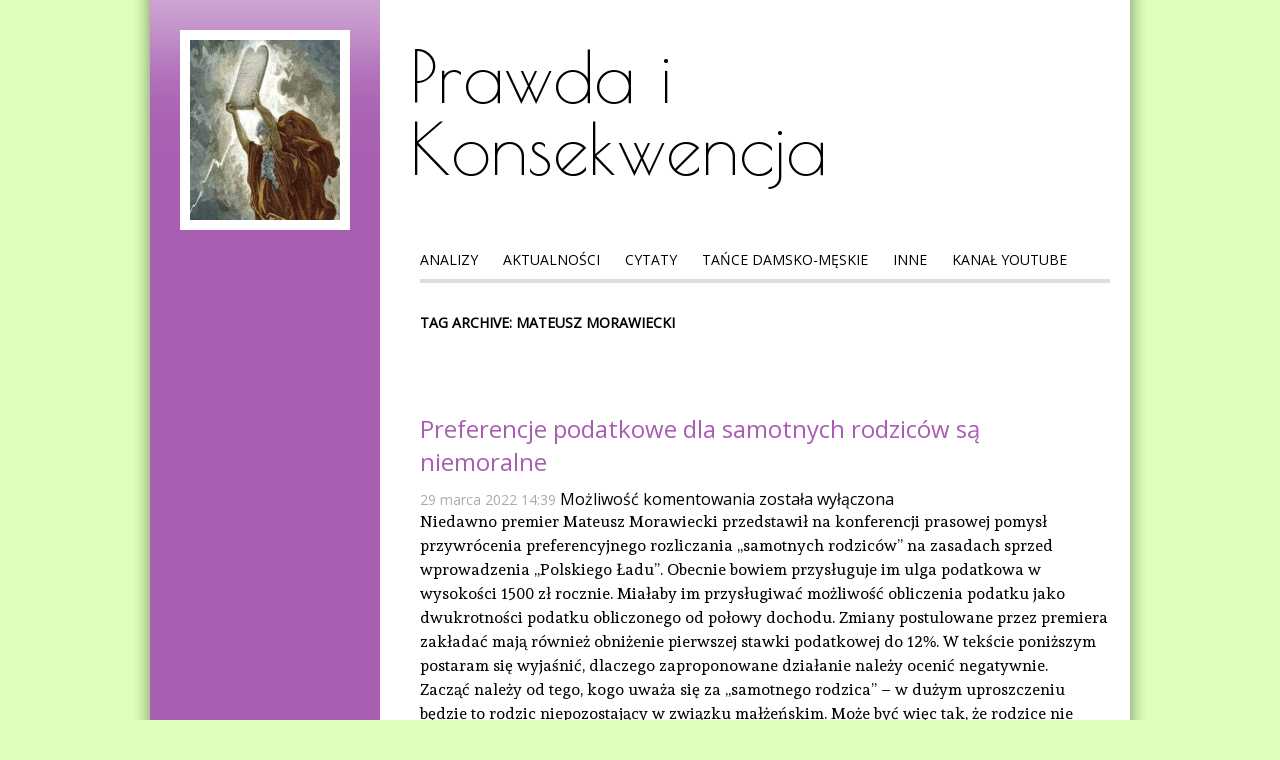

--- FILE ---
content_type: text/html; charset=UTF-8
request_url: https://salwowski.net/tag/mateusz-morawiecki/
body_size: 9393
content:
<!DOCTYPE HTML>
<!--[if IEMobile 7 ]><html class="no-js iem7" manifest="default.appcache?v=1"><![endif]-->
<!--[if lt IE 7 ]><html class="no-js ie6" lang="en"><![endif]-->
<!--[if IE 7 ]><html class="no-js ie7" lang="en"><![endif]-->
<!--[if IE 8 ]><html class="no-js ie8" lang="en"><![endif]-->
<!--[if (gte IE 9)|(gt IEMobile 7)|!(IEMobile)|!(IE)]><!--><html class="no-js" lang="en"><!--<![endif]-->
	<head>
		<title>Prawda i Konsekwencja | Mateusz Morawiecki</title>
		<meta charset="UTF-8" />
	  	<meta http-equiv="X-UA-Compatible" content="IE=edge,chrome=1">
		<meta name="viewport" content="width=device-width, initial-scale=1.0"><!-- Remove if you're not building a responsive site. (But then why would you do such a thing?) -->
		<meta property="og:locale" content="pl_PL" />
		<meta property="og:type" content="website" />
		<meta property="og:title" content="Preferencje podatkowe dla samotnych rodziców są niemoralne" />
		<meta property="og:description" content="Niedawno premier Mateusz Morawiecki przedstawił na konferencji prasowej pomysł przywrócenia preferencyjnego rozliczania „samotnych rodziców” na zasadach sprzed wprowadzenia „Polskiego Ładu”. Obecnie bowiem przysługuje im ulga podatkowa w wysokości 1500 zł rocznie. Miałaby im przysługiwać możliwość obliczenia podatku jako dwukrotności podatku obliczonego od połowy dochodu. Zmiany postulowane przez premiera zakładać mają również obniżenie pierwszej stawki podatkowej [&hellip;]" />
		<meta property="og:url" content="https://salwowski.net/tag/mateusz-morawiecki/" />
		<meta property="og:site_name" content="Prawda i Konsekwencja" />
		<meta property="og:image:width" content="1024" />
		<meta property="og:image:height" content="683" />
		<meta property="og:image" content="https://salwowski.net/wp-content/uploads/2022/03/podatki-i-samotni-rodzice-1024x683.jpg" />
		<meta property="og:image:secure_url" content="https://salwowski.net/wp-content/uploads/2022/03/podatki-i-samotni-rodzice-1024x683.jpg" />
		<link rel="pingback" href="https://salwowski.net/xmlrpc.php" />
		<link rel="shortcut icon" href="https://salwowski.net/wp-content/themes/kobonk/img/favicon.ico"/>
                <link href='https://fonts.googleapis.com/css?family=Andada|Open+Sans|Poiret+One&subset=latin,latin-ext' rel='stylesheet' type='text/css'>
		<meta name='robots' content='max-image-preview:large' />
<link rel='dns-prefetch' href='//secure.gravatar.com' />
<link rel='dns-prefetch' href='//stats.wp.com' />
<link rel='dns-prefetch' href='//v0.wordpress.com' />
<link rel="alternate" type="application/rss+xml" title="Prawda i Konsekwencja &raquo; Kanał z wpisami otagowanymi jako Mateusz Morawiecki" href="https://salwowski.net/tag/mateusz-morawiecki/feed/" />
<script type="text/javascript">
/* <![CDATA[ */
window._wpemojiSettings = {"baseUrl":"https:\/\/s.w.org\/images\/core\/emoji\/14.0.0\/72x72\/","ext":".png","svgUrl":"https:\/\/s.w.org\/images\/core\/emoji\/14.0.0\/svg\/","svgExt":".svg","source":{"concatemoji":"https:\/\/salwowski.net\/wp-includes\/js\/wp-emoji-release.min.js?ver=6.4.7"}};
/*! This file is auto-generated */
!function(i,n){var o,s,e;function c(e){try{var t={supportTests:e,timestamp:(new Date).valueOf()};sessionStorage.setItem(o,JSON.stringify(t))}catch(e){}}function p(e,t,n){e.clearRect(0,0,e.canvas.width,e.canvas.height),e.fillText(t,0,0);var t=new Uint32Array(e.getImageData(0,0,e.canvas.width,e.canvas.height).data),r=(e.clearRect(0,0,e.canvas.width,e.canvas.height),e.fillText(n,0,0),new Uint32Array(e.getImageData(0,0,e.canvas.width,e.canvas.height).data));return t.every(function(e,t){return e===r[t]})}function u(e,t,n){switch(t){case"flag":return n(e,"\ud83c\udff3\ufe0f\u200d\u26a7\ufe0f","\ud83c\udff3\ufe0f\u200b\u26a7\ufe0f")?!1:!n(e,"\ud83c\uddfa\ud83c\uddf3","\ud83c\uddfa\u200b\ud83c\uddf3")&&!n(e,"\ud83c\udff4\udb40\udc67\udb40\udc62\udb40\udc65\udb40\udc6e\udb40\udc67\udb40\udc7f","\ud83c\udff4\u200b\udb40\udc67\u200b\udb40\udc62\u200b\udb40\udc65\u200b\udb40\udc6e\u200b\udb40\udc67\u200b\udb40\udc7f");case"emoji":return!n(e,"\ud83e\udef1\ud83c\udffb\u200d\ud83e\udef2\ud83c\udfff","\ud83e\udef1\ud83c\udffb\u200b\ud83e\udef2\ud83c\udfff")}return!1}function f(e,t,n){var r="undefined"!=typeof WorkerGlobalScope&&self instanceof WorkerGlobalScope?new OffscreenCanvas(300,150):i.createElement("canvas"),a=r.getContext("2d",{willReadFrequently:!0}),o=(a.textBaseline="top",a.font="600 32px Arial",{});return e.forEach(function(e){o[e]=t(a,e,n)}),o}function t(e){var t=i.createElement("script");t.src=e,t.defer=!0,i.head.appendChild(t)}"undefined"!=typeof Promise&&(o="wpEmojiSettingsSupports",s=["flag","emoji"],n.supports={everything:!0,everythingExceptFlag:!0},e=new Promise(function(e){i.addEventListener("DOMContentLoaded",e,{once:!0})}),new Promise(function(t){var n=function(){try{var e=JSON.parse(sessionStorage.getItem(o));if("object"==typeof e&&"number"==typeof e.timestamp&&(new Date).valueOf()<e.timestamp+604800&&"object"==typeof e.supportTests)return e.supportTests}catch(e){}return null}();if(!n){if("undefined"!=typeof Worker&&"undefined"!=typeof OffscreenCanvas&&"undefined"!=typeof URL&&URL.createObjectURL&&"undefined"!=typeof Blob)try{var e="postMessage("+f.toString()+"("+[JSON.stringify(s),u.toString(),p.toString()].join(",")+"));",r=new Blob([e],{type:"text/javascript"}),a=new Worker(URL.createObjectURL(r),{name:"wpTestEmojiSupports"});return void(a.onmessage=function(e){c(n=e.data),a.terminate(),t(n)})}catch(e){}c(n=f(s,u,p))}t(n)}).then(function(e){for(var t in e)n.supports[t]=e[t],n.supports.everything=n.supports.everything&&n.supports[t],"flag"!==t&&(n.supports.everythingExceptFlag=n.supports.everythingExceptFlag&&n.supports[t]);n.supports.everythingExceptFlag=n.supports.everythingExceptFlag&&!n.supports.flag,n.DOMReady=!1,n.readyCallback=function(){n.DOMReady=!0}}).then(function(){return e}).then(function(){var e;n.supports.everything||(n.readyCallback(),(e=n.source||{}).concatemoji?t(e.concatemoji):e.wpemoji&&e.twemoji&&(t(e.twemoji),t(e.wpemoji)))}))}((window,document),window._wpemojiSettings);
/* ]]> */
</script>
<style id='wp-emoji-styles-inline-css' type='text/css'>

	img.wp-smiley, img.emoji {
		display: inline !important;
		border: none !important;
		box-shadow: none !important;
		height: 1em !important;
		width: 1em !important;
		margin: 0 0.07em !important;
		vertical-align: -0.1em !important;
		background: none !important;
		padding: 0 !important;
	}
</style>
<link rel='stylesheet' id='wp-block-library-css' href='https://salwowski.net/wp-includes/css/dist/block-library/style.min.css?ver=6.4.7' type='text/css' media='all' />
<style id='wp-block-library-inline-css' type='text/css'>
.has-text-align-justify{text-align:justify;}
</style>
<link rel='stylesheet' id='mediaelement-css' href='https://salwowski.net/wp-includes/js/mediaelement/mediaelementplayer-legacy.min.css?ver=4.2.17' type='text/css' media='all' />
<link rel='stylesheet' id='wp-mediaelement-css' href='https://salwowski.net/wp-includes/js/mediaelement/wp-mediaelement.min.css?ver=6.4.7' type='text/css' media='all' />
<style id='jetpack-sharing-buttons-style-inline-css' type='text/css'>
.jetpack-sharing-buttons__services-list{display:flex;flex-direction:row;flex-wrap:wrap;gap:0;list-style-type:none;margin:5px;padding:0}.jetpack-sharing-buttons__services-list.has-small-icon-size{font-size:12px}.jetpack-sharing-buttons__services-list.has-normal-icon-size{font-size:16px}.jetpack-sharing-buttons__services-list.has-large-icon-size{font-size:24px}.jetpack-sharing-buttons__services-list.has-huge-icon-size{font-size:36px}@media print{.jetpack-sharing-buttons__services-list{display:none!important}}ul.jetpack-sharing-buttons__services-list.has-background{padding:1.25em 2.375em}
</style>
<style id='classic-theme-styles-inline-css' type='text/css'>
/*! This file is auto-generated */
.wp-block-button__link{color:#fff;background-color:#32373c;border-radius:9999px;box-shadow:none;text-decoration:none;padding:calc(.667em + 2px) calc(1.333em + 2px);font-size:1.125em}.wp-block-file__button{background:#32373c;color:#fff;text-decoration:none}
</style>
<style id='global-styles-inline-css' type='text/css'>
body{--wp--preset--color--black: #000000;--wp--preset--color--cyan-bluish-gray: #abb8c3;--wp--preset--color--white: #ffffff;--wp--preset--color--pale-pink: #f78da7;--wp--preset--color--vivid-red: #cf2e2e;--wp--preset--color--luminous-vivid-orange: #ff6900;--wp--preset--color--luminous-vivid-amber: #fcb900;--wp--preset--color--light-green-cyan: #7bdcb5;--wp--preset--color--vivid-green-cyan: #00d084;--wp--preset--color--pale-cyan-blue: #8ed1fc;--wp--preset--color--vivid-cyan-blue: #0693e3;--wp--preset--color--vivid-purple: #9b51e0;--wp--preset--gradient--vivid-cyan-blue-to-vivid-purple: linear-gradient(135deg,rgba(6,147,227,1) 0%,rgb(155,81,224) 100%);--wp--preset--gradient--light-green-cyan-to-vivid-green-cyan: linear-gradient(135deg,rgb(122,220,180) 0%,rgb(0,208,130) 100%);--wp--preset--gradient--luminous-vivid-amber-to-luminous-vivid-orange: linear-gradient(135deg,rgba(252,185,0,1) 0%,rgba(255,105,0,1) 100%);--wp--preset--gradient--luminous-vivid-orange-to-vivid-red: linear-gradient(135deg,rgba(255,105,0,1) 0%,rgb(207,46,46) 100%);--wp--preset--gradient--very-light-gray-to-cyan-bluish-gray: linear-gradient(135deg,rgb(238,238,238) 0%,rgb(169,184,195) 100%);--wp--preset--gradient--cool-to-warm-spectrum: linear-gradient(135deg,rgb(74,234,220) 0%,rgb(151,120,209) 20%,rgb(207,42,186) 40%,rgb(238,44,130) 60%,rgb(251,105,98) 80%,rgb(254,248,76) 100%);--wp--preset--gradient--blush-light-purple: linear-gradient(135deg,rgb(255,206,236) 0%,rgb(152,150,240) 100%);--wp--preset--gradient--blush-bordeaux: linear-gradient(135deg,rgb(254,205,165) 0%,rgb(254,45,45) 50%,rgb(107,0,62) 100%);--wp--preset--gradient--luminous-dusk: linear-gradient(135deg,rgb(255,203,112) 0%,rgb(199,81,192) 50%,rgb(65,88,208) 100%);--wp--preset--gradient--pale-ocean: linear-gradient(135deg,rgb(255,245,203) 0%,rgb(182,227,212) 50%,rgb(51,167,181) 100%);--wp--preset--gradient--electric-grass: linear-gradient(135deg,rgb(202,248,128) 0%,rgb(113,206,126) 100%);--wp--preset--gradient--midnight: linear-gradient(135deg,rgb(2,3,129) 0%,rgb(40,116,252) 100%);--wp--preset--font-size--small: 13px;--wp--preset--font-size--medium: 20px;--wp--preset--font-size--large: 36px;--wp--preset--font-size--x-large: 42px;--wp--preset--spacing--20: 0.44rem;--wp--preset--spacing--30: 0.67rem;--wp--preset--spacing--40: 1rem;--wp--preset--spacing--50: 1.5rem;--wp--preset--spacing--60: 2.25rem;--wp--preset--spacing--70: 3.38rem;--wp--preset--spacing--80: 5.06rem;--wp--preset--shadow--natural: 6px 6px 9px rgba(0, 0, 0, 0.2);--wp--preset--shadow--deep: 12px 12px 50px rgba(0, 0, 0, 0.4);--wp--preset--shadow--sharp: 6px 6px 0px rgba(0, 0, 0, 0.2);--wp--preset--shadow--outlined: 6px 6px 0px -3px rgba(255, 255, 255, 1), 6px 6px rgba(0, 0, 0, 1);--wp--preset--shadow--crisp: 6px 6px 0px rgba(0, 0, 0, 1);}:where(.is-layout-flex){gap: 0.5em;}:where(.is-layout-grid){gap: 0.5em;}body .is-layout-flow > .alignleft{float: left;margin-inline-start: 0;margin-inline-end: 2em;}body .is-layout-flow > .alignright{float: right;margin-inline-start: 2em;margin-inline-end: 0;}body .is-layout-flow > .aligncenter{margin-left: auto !important;margin-right: auto !important;}body .is-layout-constrained > .alignleft{float: left;margin-inline-start: 0;margin-inline-end: 2em;}body .is-layout-constrained > .alignright{float: right;margin-inline-start: 2em;margin-inline-end: 0;}body .is-layout-constrained > .aligncenter{margin-left: auto !important;margin-right: auto !important;}body .is-layout-constrained > :where(:not(.alignleft):not(.alignright):not(.alignfull)){max-width: var(--wp--style--global--content-size);margin-left: auto !important;margin-right: auto !important;}body .is-layout-constrained > .alignwide{max-width: var(--wp--style--global--wide-size);}body .is-layout-flex{display: flex;}body .is-layout-flex{flex-wrap: wrap;align-items: center;}body .is-layout-flex > *{margin: 0;}body .is-layout-grid{display: grid;}body .is-layout-grid > *{margin: 0;}:where(.wp-block-columns.is-layout-flex){gap: 2em;}:where(.wp-block-columns.is-layout-grid){gap: 2em;}:where(.wp-block-post-template.is-layout-flex){gap: 1.25em;}:where(.wp-block-post-template.is-layout-grid){gap: 1.25em;}.has-black-color{color: var(--wp--preset--color--black) !important;}.has-cyan-bluish-gray-color{color: var(--wp--preset--color--cyan-bluish-gray) !important;}.has-white-color{color: var(--wp--preset--color--white) !important;}.has-pale-pink-color{color: var(--wp--preset--color--pale-pink) !important;}.has-vivid-red-color{color: var(--wp--preset--color--vivid-red) !important;}.has-luminous-vivid-orange-color{color: var(--wp--preset--color--luminous-vivid-orange) !important;}.has-luminous-vivid-amber-color{color: var(--wp--preset--color--luminous-vivid-amber) !important;}.has-light-green-cyan-color{color: var(--wp--preset--color--light-green-cyan) !important;}.has-vivid-green-cyan-color{color: var(--wp--preset--color--vivid-green-cyan) !important;}.has-pale-cyan-blue-color{color: var(--wp--preset--color--pale-cyan-blue) !important;}.has-vivid-cyan-blue-color{color: var(--wp--preset--color--vivid-cyan-blue) !important;}.has-vivid-purple-color{color: var(--wp--preset--color--vivid-purple) !important;}.has-black-background-color{background-color: var(--wp--preset--color--black) !important;}.has-cyan-bluish-gray-background-color{background-color: var(--wp--preset--color--cyan-bluish-gray) !important;}.has-white-background-color{background-color: var(--wp--preset--color--white) !important;}.has-pale-pink-background-color{background-color: var(--wp--preset--color--pale-pink) !important;}.has-vivid-red-background-color{background-color: var(--wp--preset--color--vivid-red) !important;}.has-luminous-vivid-orange-background-color{background-color: var(--wp--preset--color--luminous-vivid-orange) !important;}.has-luminous-vivid-amber-background-color{background-color: var(--wp--preset--color--luminous-vivid-amber) !important;}.has-light-green-cyan-background-color{background-color: var(--wp--preset--color--light-green-cyan) !important;}.has-vivid-green-cyan-background-color{background-color: var(--wp--preset--color--vivid-green-cyan) !important;}.has-pale-cyan-blue-background-color{background-color: var(--wp--preset--color--pale-cyan-blue) !important;}.has-vivid-cyan-blue-background-color{background-color: var(--wp--preset--color--vivid-cyan-blue) !important;}.has-vivid-purple-background-color{background-color: var(--wp--preset--color--vivid-purple) !important;}.has-black-border-color{border-color: var(--wp--preset--color--black) !important;}.has-cyan-bluish-gray-border-color{border-color: var(--wp--preset--color--cyan-bluish-gray) !important;}.has-white-border-color{border-color: var(--wp--preset--color--white) !important;}.has-pale-pink-border-color{border-color: var(--wp--preset--color--pale-pink) !important;}.has-vivid-red-border-color{border-color: var(--wp--preset--color--vivid-red) !important;}.has-luminous-vivid-orange-border-color{border-color: var(--wp--preset--color--luminous-vivid-orange) !important;}.has-luminous-vivid-amber-border-color{border-color: var(--wp--preset--color--luminous-vivid-amber) !important;}.has-light-green-cyan-border-color{border-color: var(--wp--preset--color--light-green-cyan) !important;}.has-vivid-green-cyan-border-color{border-color: var(--wp--preset--color--vivid-green-cyan) !important;}.has-pale-cyan-blue-border-color{border-color: var(--wp--preset--color--pale-cyan-blue) !important;}.has-vivid-cyan-blue-border-color{border-color: var(--wp--preset--color--vivid-cyan-blue) !important;}.has-vivid-purple-border-color{border-color: var(--wp--preset--color--vivid-purple) !important;}.has-vivid-cyan-blue-to-vivid-purple-gradient-background{background: var(--wp--preset--gradient--vivid-cyan-blue-to-vivid-purple) !important;}.has-light-green-cyan-to-vivid-green-cyan-gradient-background{background: var(--wp--preset--gradient--light-green-cyan-to-vivid-green-cyan) !important;}.has-luminous-vivid-amber-to-luminous-vivid-orange-gradient-background{background: var(--wp--preset--gradient--luminous-vivid-amber-to-luminous-vivid-orange) !important;}.has-luminous-vivid-orange-to-vivid-red-gradient-background{background: var(--wp--preset--gradient--luminous-vivid-orange-to-vivid-red) !important;}.has-very-light-gray-to-cyan-bluish-gray-gradient-background{background: var(--wp--preset--gradient--very-light-gray-to-cyan-bluish-gray) !important;}.has-cool-to-warm-spectrum-gradient-background{background: var(--wp--preset--gradient--cool-to-warm-spectrum) !important;}.has-blush-light-purple-gradient-background{background: var(--wp--preset--gradient--blush-light-purple) !important;}.has-blush-bordeaux-gradient-background{background: var(--wp--preset--gradient--blush-bordeaux) !important;}.has-luminous-dusk-gradient-background{background: var(--wp--preset--gradient--luminous-dusk) !important;}.has-pale-ocean-gradient-background{background: var(--wp--preset--gradient--pale-ocean) !important;}.has-electric-grass-gradient-background{background: var(--wp--preset--gradient--electric-grass) !important;}.has-midnight-gradient-background{background: var(--wp--preset--gradient--midnight) !important;}.has-small-font-size{font-size: var(--wp--preset--font-size--small) !important;}.has-medium-font-size{font-size: var(--wp--preset--font-size--medium) !important;}.has-large-font-size{font-size: var(--wp--preset--font-size--large) !important;}.has-x-large-font-size{font-size: var(--wp--preset--font-size--x-large) !important;}
.wp-block-navigation a:where(:not(.wp-element-button)){color: inherit;}
:where(.wp-block-post-template.is-layout-flex){gap: 1.25em;}:where(.wp-block-post-template.is-layout-grid){gap: 1.25em;}
:where(.wp-block-columns.is-layout-flex){gap: 2em;}:where(.wp-block-columns.is-layout-grid){gap: 2em;}
.wp-block-pullquote{font-size: 1.5em;line-height: 1.6;}
</style>
<link rel='stylesheet' id='reset-css' href='https://salwowski.net/wp-content/themes/kobonk/css/reset.css?ver=6.4.7' type='text/css' media='screen' />
<link rel='stylesheet' id='screen-css' href='https://salwowski.net/wp-content/themes/kobonk/style.css?ver=6.4.7' type='text/css' media='screen' />
<link rel='stylesheet' id='wpgdprc-front-css-css' href='https://salwowski.net/wp-content/plugins/wp-gdpr-compliance/Assets/css/front.css?ver=1708542869' type='text/css' media='all' />
<style id='wpgdprc-front-css-inline-css' type='text/css'>
:root{--wp-gdpr--bar--background-color: #000000;--wp-gdpr--bar--color: #ffffff;--wp-gdpr--button--background-color: #000000;--wp-gdpr--button--background-color--darken: #000000;--wp-gdpr--button--color: #ffffff;}
</style>
<link rel='stylesheet' id='jetpack_css-css' href='https://salwowski.net/wp-content/plugins/jetpack/css/jetpack.css?ver=13.1.4' type='text/css' media='all' />
<script type="text/javascript" src="https://salwowski.net/wp-includes/js/jquery/jquery.min.js?ver=3.7.1" id="jquery-core-js"></script>
<script type="text/javascript" src="https://salwowski.net/wp-includes/js/jquery/jquery-migrate.min.js?ver=3.4.1" id="jquery-migrate-js"></script>
<script type="text/javascript" src="https://salwowski.net/wp-content/themes/kobonk/js/site.js?ver=6.4.7" id="site-js"></script>
<script type="text/javascript" id="wpgdprc-front-js-js-extra">
/* <![CDATA[ */
var wpgdprcFront = {"ajaxUrl":"https:\/\/salwowski.net\/wp-admin\/admin-ajax.php","ajaxNonce":"43c75f8fdf","ajaxArg":"security","pluginPrefix":"wpgdprc","blogId":"1","isMultiSite":"","locale":"pl_PL","showSignUpModal":"","showFormModal":"","cookieName":"wpgdprc-consent","consentVersion":"","path":"\/","prefix":"wpgdprc"};
/* ]]> */
</script>
<script type="text/javascript" src="https://salwowski.net/wp-content/plugins/wp-gdpr-compliance/Assets/js/front.min.js?ver=1708542869" id="wpgdprc-front-js-js"></script>
<script type="text/javascript" src="https://salwowski.net/wp-content/plugins/google-analyticator/external-tracking.min.js?ver=6.5.7" id="ga-external-tracking-js"></script>
<link rel="https://api.w.org/" href="https://salwowski.net/wp-json/" /><link rel="alternate" type="application/json" href="https://salwowski.net/wp-json/wp/v2/tags/1185" /><link rel="EditURI" type="application/rsd+xml" title="RSD" href="https://salwowski.net/xmlrpc.php?rsd" />
<meta name="generator" content="WordPress 6.4.7" />
	<style>img#wpstats{display:none}</style>
		<link rel="icon" href="https://salwowski.net/wp-content/uploads/2016/02/header_image_default-150x150.jpg" sizes="32x32" />
<link rel="icon" href="https://salwowski.net/wp-content/uploads/2016/02/header_image_default.jpg" sizes="192x192" />
<link rel="apple-touch-icon" href="https://salwowski.net/wp-content/uploads/2016/02/header_image_default.jpg" />
<meta name="msapplication-TileImage" content="https://salwowski.net/wp-content/uploads/2016/02/header_image_default.jpg" />
<!-- Google Analytics Tracking by Google Analyticator 6.5.7 -->
<script type="text/javascript">
    var analyticsFileTypes = [];
    var analyticsSnippet = 'disabled';
    var analyticsEventTracking = 'enabled';
</script>
<script type="text/javascript">
	(function(i,s,o,g,r,a,m){i['GoogleAnalyticsObject']=r;i[r]=i[r]||function(){
	(i[r].q=i[r].q||[]).push(arguments)},i[r].l=1*new Date();a=s.createElement(o),
	m=s.getElementsByTagName(o)[0];a.async=1;a.src=g;m.parentNode.insertBefore(a,m)
	})(window,document,'script','//www.google-analytics.com/analytics.js','ga');
	ga('create', 'UA-78425900-1', 'auto');
 
	ga('send', 'pageview');
</script>
	</head>
	<body class="archive tag tag-mateusz-morawiecki tag-1185">
        <main class="content content-main">

<header>
    <a href="https://salwowski.net">
        <img src="https://salwowski.net/wp-content/uploads/2024/04/cropped-Mojzesz.jpg" height="180" width="150" alt="" />
    </a>
	<h1>
        <a href="https://salwowski.net">Prawda i Konsekwencja</a>
    </h1>
    <ul id="menu-menu-glowne-strony" class="menu"><li id="menu-item-111" class="menu-item menu-item-type-taxonomy menu-item-object-category menu-item-111"><a href="https://salwowski.net/kategoria/analizy/">Analizy</a></li>
<li id="menu-item-110" class="menu-item menu-item-type-taxonomy menu-item-object-category menu-item-110"><a href="https://salwowski.net/kategoria/aktualnosci/">Aktualności</a></li>
<li id="menu-item-112" class="menu-item menu-item-type-taxonomy menu-item-object-category menu-item-112"><a href="https://salwowski.net/kategoria/cytaty/">Cytaty</a></li>
<li id="menu-item-4442" class="menu-item menu-item-type-taxonomy menu-item-object-category menu-item-4442"><a href="https://salwowski.net/kategoria/tance-damsko-meskie/">Tańce Damsko-Męskie</a></li>
<li id="menu-item-200" class="menu-item menu-item-type-taxonomy menu-item-object-category menu-item-200"><a href="https://salwowski.net/kategoria/inne/">Inne</a></li>
<li id="menu-item-4882" class="menu-item menu-item-type-custom menu-item-object-custom menu-item-4882"><a href="https://www.youtube.com/@msalwowski/videos">Kanał Youtube</a></li>
</ul>    <div class="clear"></div>
</header>


<h2>Tag Archive: Mateusz Morawiecki</h2>
<ol>
	<li>
		<article>
			<h2><a href="https://salwowski.net/2022/03/29/preferencje-podatkowe-dla-samotnych-rodzicow-sa-niemoralne/" title="Permalink to Preferencje podatkowe dla samotnych rodziców są niemoralne" rel="bookmark">Preferencje podatkowe dla samotnych rodziców są niemoralne</a></h2>
			<time datetime="2022-03-29" pubdate>29 marca 2022 14:39</time> <span>Możliwość komentowania <span class="screen-reader-text">Preferencje podatkowe dla samotnych rodziców są niemoralne</span> została wyłączona</span>			
<p>Niedawno premier Mateusz Morawiecki przedstawił na konferencji prasowej pomysł przywrócenia preferencyjnego rozliczania „samotnych rodziców” na zasadach sprzed wprowadzenia „Polskiego Ładu”. Obecnie bowiem przysługuje im ulga podatkowa w wysokości 1500 zł rocznie. Miałaby im przysługiwać możliwość obliczenia podatku jako dwukrotności podatku obliczonego od połowy dochodu. Zmiany postulowane przez premiera zakładać mają również obniżenie pierwszej stawki podatkowej do 12%. W tekście poniższym postaram się wyjaśnić, dlaczego zaproponowane działanie należy ocenić negatywnie.</p>



<p>Zacząć należy od tego, kogo uważa się za „samotnego rodzica” &#8211; w dużym uproszczeniu będzie to rodzic niepozostający w związku małżeńskim. Może być więc tak, że rodzice nie zawarli związku małżeńskiego, a następnie jeden z nich uzyskał od drugiego alimenty na dziecko, rodzice byli w związku małżeńskim i następnie się rozwiedli, dokonali separacji lub też jeden z nich zmarł. Jak widać są to różne sytuacje, a łączy je to, że rodzice nie są w związku małżeńskim.</p>



<p>Państwo w swojej polityce powinno raczej preferować wychowanie dzieci w pełnych rodzinach i zniechęcać do rozwodów i rozwiązłości, a nie przeciwnie. Po przyjęciu postulowanych zmian, podatkowo bardziej uzasadnione będzie niestety wychowywanie dzieci samotnie, a nie w&nbsp;małżeństwie. Małżonkowie mogą bowiem rozliczać się razem (o ile mają wspólnotę majątkową – nieuzasadniona dyskryminacja małżonków z rozdzielnością majątkową). Rozliczenie to jest jednak znacznie mniej korzystne, niż rozliczenie z dzieckiem, gdyż zawsze nie ma ono dochodu. Dla dochodów w przedziale 60 000 zł/rocznie – 120 000 zł/rocznie rodzic rozliczając się z nim będzie zyskiwał 3600 zł rocznie. Przy dochodach na poziomie 240 000 zł rocznie korzyści te mogą sięgnąć nawet 27 600 zł rocznie. Drugi rodzic zachowuje przy tym prawo do kwoty wolnej, nie traci go na rzecz samotnego rodzica. Rodzice żyjący w małżeństwie zyskają tyle samo, gdy jeden z małżonków odpowiada za całość dochodów rodziny. Gdy ich dochody są wyrównane (oba w przedziale 0-30 tys zł/rok, 30-120 tys/rok lub powyżej 120 tys/rok), korzyści w ogóle nie będzie.</p>



<p>Można wyjaśnić to na przykładzie: rodzice Ani tworzą małżeństwo, w którym mama zarabia 60 tysięcy rocznie, zaś tata 70 tysięcy rocznie. Rozliczają się razem i płacą 8400 zł rocznie. Rodzice Basi są po rozwodzie. Mama także zarabia 60 tysięcy zł rocznie, zaś tata 70 tysięcy złotych rocznie i płaci 12 tysięcy złotych rocznie alimentów. Mama Basi rozlicza się jako rodzic samotnie wychowujący dziecko i nie płaci w ogóle podatku dochodowego, zaś jej tata płaci 4800 zł rocznie, czyli jej rodzice mogą na rozwodzie zaoszczędzić 3600 zł rocznie.</p>



<p>Odpowiadając na argumenty zwolenników tego rozwiązania:</p>



<p>1. <em>Państwo nie powinno interweniować w to, jak dorośli ludzie układają sobie życie. </em>Odpowiedź: państwo jak najbardziej powinno zniechęcać (być może nawet środkami karnymi) ludzi do rozwiązłości i rozwodów. Postulowane rozwiązanie nie tylko jednak wyrównuje pozycję rozwodników i osób rozwiązłych z małżeństwami, ale te drugie dyskryminuje.</p>



<p>2. <em>Cierpią na tym też wdowy i wdowcy.</em> Odpowiedź: Wdowy i wdowców można wyłączyć i przyznać im pewne ulgi.</p>



<p>3. <em>Cierpią na tym też ofiary przemocy domowej, osoby zdradzane itp.</em> Odpowiedź: powinny one udowodnić swoją sytuację i korzystać ze wsparcia jako ofiary przestępstw. Przede wszystkim jednak należy karać ich małżonków, a nie dyskryminować małżeństwa. W wielu przypadkach „samotne rodzicielstwo” jest skutkiem wyboru osoby, czy nawet jest pozorowane.</p>



<p>4. <em>Bezdzietne małżeństwa mają możliwość wspólnego rozliczania, a samotni rodzice nie. </em>Odpowiedź: Jeżeli oboje małżonkowie mają dochód 30 – 120 tysięcy złotych rocznie, to nic na tym nie zyskują. Jeśli jeden pracuje, a drugi jest bezrobotny, to bierze na utrzymanie niepracującego małżonka, dzięki czemu państwo nie musi mu płacić zasiłku okresowego (ok. 418 zł/mc, 5016 zł/rok), czym powoduje wymierne oszczędności dla państwa.</p>



<p>5. <em>Mieszkanie przez rodziców w dwóch domach to większy koszt niż w jednym mieszkaniu (jak u małżonków). </em>Odpowiedź: Tak, ale jest to skutkiem: śmierci jednego z rodziców (pkt. 2), winy jednej ze stron – wówczas ona powinna przede wszystkim to kompensować, jeśli zaś „samotny rodzic” sam tego chce, to państwo nie powinno go wspierać ekonomicznie w nieracjonalnej ekonomicznie decyzji (to tak jakby właściciele bardziej paliwożernych samochodów płacili mniej za jednostkę paliwa).</p>



<p>Podsumowując, państwo powinno walczyć z rozwiązłością, cudzołóstwem i rozwodami. Powinno wspierać rodziny i małżeństwa. Nie powinno jednak wyżej preferować „samotnych rodziców” kosztem małżeństw. Jako możliwe rozwiązania należy zasugerować:</p>



<p>1. Zostawienie rozwiązań w wersji przyjętej przez „Polski Ład”.</p>



<p>2. Przyznanie możliwości preferencyjnego rozliczenia przez „samotnych rodziców” dla tych, którzy są wdowcami/wdowami, ofiar gwałtów, ew. osób, które są samotnymi rodzicami na skutek rozwodu/separacji z wyłącznej winy drugiego małżonka, połączonej z przestępstwem dokonanym przez niego na szkodę członka rodziny.</p>



<p>3. Wprowadzenie możliwości rozliczenia na zasadach „samotnych rodziców” także dla rodziców w małżeństwach.</p>



<p>4. Wprowadzenie rozliczenia rodzinnego (obliczanie podatku od dochodu podzielonego przez liczbę członków rodziny, a następnie mnożenie go przez liczbę członków rodziny).</p>



<p>Jednocześnie należałoby dążyć do ograniczenia innych form dyskryminacji małżeństw, między innymi w przypadku zasad obliczania dochodu do świadczeń socjalnych.</p>



<p><em><strong>Daniel Dylewski</strong></em></p>
		</article>
	</li>
</ol>

	
	<footer>
        <div class="container container-footer">
            
      <ul id="menu-menu-w-stopce" class="menu"><li id="menu-item-196" class="menu-item menu-item-type-taxonomy menu-item-object-category menu-item-196"><a href="https://salwowski.net/kategoria/analizy/">Analizy</a></li>
<li id="menu-item-195" class="menu-item menu-item-type-taxonomy menu-item-object-category menu-item-195"><a href="https://salwowski.net/kategoria/aktualnosci/">Aktualności</a></li>
<li id="menu-item-197" class="menu-item menu-item-type-taxonomy menu-item-object-category menu-item-197"><a href="https://salwowski.net/kategoria/cytaty/">Cytaty</a></li>
<li id="menu-item-198" class="menu-item menu-item-type-taxonomy menu-item-object-category menu-item-198"><a href="https://salwowski.net/kategoria/inne/">Inne</a></li>
<li id="menu-item-194" class="menu-item menu-item-type-post_type menu-item-object-page menu-item-194"><a href="https://salwowski.net/kontakt/">Kontakt</a></li>
</ul>      			<div class="textwidget">Strona autorska Mirosława Salwowskiego poświęcona analizie różnych problemów i zagrożeń dokonywanej z perspektywy nauczania Pisma świętego i Tradycji Kościoła.</div>
					<div class="textwidget">W celu prawidłowego funkcjonowania nasza strona wykorzystuje <a href="http://pl.wikipedia.org/wiki/Ciasteczko" title="Artykuł o ciasteczkach na Wikipedii">ciasteczka (cookies)</a>. Nie gromadzimy ani nie przetwarzamy żadnych informacji pozwalających na bezpośrednią identyfikację danych osobowych. Pliki cookies są wykorzystywane w naszym serwisie do celów statystycznych (dotyczących statystyk odwiedzin naszej witryny) oraz w celu zapewnienia prawidłowego działania serwisu i dostarczenia bardziej dopasowanych treści.<br>Informacje o tym, jak wyłączyć cookies znajdziesz na stronie <a href="http://pl.wikipedia.org/wiki/Ciasteczko" title="Artykuł o ciasteczkach na Wikipedii">Wikipedii</a>.</div>
		   

            <div class="textwidget">&copy; 2026 Prawda i Konsekwencja.</div>
        </div>
        <div class="clear"></div>
    </footer>
            <div class="clear"></div>
        </main>
	    <script type="text/javascript" src="https://stats.wp.com/e-202604.js" id="jetpack-stats-js" data-wp-strategy="defer"></script>
<script type="text/javascript" id="jetpack-stats-js-after">
/* <![CDATA[ */
_stq = window._stq || [];
_stq.push([ "view", JSON.parse("{\"v\":\"ext\",\"blog\":\"107375828\",\"post\":\"0\",\"tz\":\"1\",\"srv\":\"salwowski.net\",\"j\":\"1:13.1.4\"}") ]);
_stq.push([ "clickTrackerInit", "107375828", "0" ]);
/* ]]> */
</script>
	</body>
</html>

--- FILE ---
content_type: text/plain
request_url: https://www.google-analytics.com/j/collect?v=1&_v=j102&a=1328093413&t=pageview&_s=1&dl=https%3A%2F%2Fsalwowski.net%2Ftag%2Fmateusz-morawiecki%2F&ul=en-us%40posix&dt=Prawda%20i%20Konsekwencja%20%7C%20Mateusz%20Morawiecki&sr=1280x720&vp=1280x720&_u=IEBAAEABAAAAACAAI~&jid=619353831&gjid=125048025&cid=770831880.1768948030&tid=UA-78425900-1&_gid=273563471.1768948030&_r=1&_slc=1&z=78930473
body_size: -450
content:
2,cG-TEYRJ8QB0N